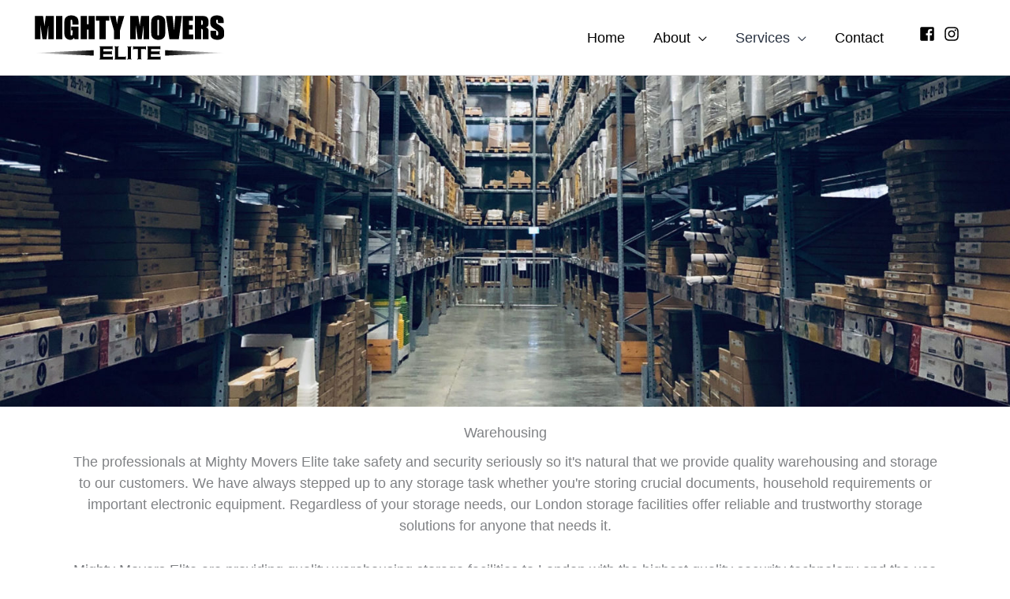

--- FILE ---
content_type: text/css
request_url: https://mightymoverselite.com/wp-content/uploads/bb-plugin/cache/67-layout.css?ver=9959e81cad45158a05d417b92ac72064
body_size: 8985
content:
.fl-builder-content *,.fl-builder-content *:before,.fl-builder-content *:after {-webkit-box-sizing: border-box;-moz-box-sizing: border-box;box-sizing: border-box;}.fl-row:before,.fl-row:after,.fl-row-content:before,.fl-row-content:after,.fl-col-group:before,.fl-col-group:after,.fl-col:before,.fl-col:after,.fl-module:not([data-accepts]):before,.fl-module:not([data-accepts]):after,.fl-module-content:before,.fl-module-content:after {display: table;content: " ";}.fl-row:after,.fl-row-content:after,.fl-col-group:after,.fl-col:after,.fl-module:not([data-accepts]):after,.fl-module-content:after {clear: both;}.fl-clear {clear: both;}.fl-row,.fl-row-content {margin-left: auto;margin-right: auto;min-width: 0;}.fl-row-content-wrap {position: relative;}.fl-builder-mobile .fl-row-bg-photo .fl-row-content-wrap {background-attachment: scroll;}.fl-row-bg-video,.fl-row-bg-video .fl-row-content,.fl-row-bg-embed,.fl-row-bg-embed .fl-row-content {position: relative;}.fl-row-bg-video .fl-bg-video,.fl-row-bg-embed .fl-bg-embed-code {bottom: 0;left: 0;overflow: hidden;position: absolute;right: 0;top: 0;}.fl-row-bg-video .fl-bg-video video,.fl-row-bg-embed .fl-bg-embed-code video {bottom: 0;left: 0px;max-width: none;position: absolute;right: 0;top: 0px;}.fl-row-bg-video .fl-bg-video video {min-width: 100%;min-height: 100%;width: auto;height: auto;}.fl-row-bg-video .fl-bg-video iframe,.fl-row-bg-embed .fl-bg-embed-code iframe {pointer-events: none;width: 100vw;height: 56.25vw; max-width: none;min-height: 100vh;min-width: 177.77vh; position: absolute;top: 50%;left: 50%;-ms-transform: translate(-50%, -50%); -webkit-transform: translate(-50%, -50%); transform: translate(-50%, -50%);}.fl-bg-video-fallback {background-position: 50% 50%;background-repeat: no-repeat;background-size: cover;bottom: 0px;left: 0px;position: absolute;right: 0px;top: 0px;}.fl-row-bg-slideshow,.fl-row-bg-slideshow .fl-row-content {position: relative;}.fl-row .fl-bg-slideshow {bottom: 0;left: 0;overflow: hidden;position: absolute;right: 0;top: 0;z-index: 0;}.fl-builder-edit .fl-row .fl-bg-slideshow * {bottom: 0;height: auto !important;left: 0;position: absolute !important;right: 0;top: 0;}.fl-row-bg-overlay .fl-row-content-wrap:after {border-radius: inherit;content: '';display: block;position: absolute;top: 0;right: 0;bottom: 0;left: 0;z-index: 0;}.fl-row-bg-overlay .fl-row-content {position: relative;z-index: 1;}.fl-row-default-height .fl-row-content-wrap,.fl-row-custom-height .fl-row-content-wrap {display: -webkit-box;display: -webkit-flex;display: -ms-flexbox;display: flex;min-height: 100vh;}.fl-row-overlap-top .fl-row-content-wrap {display: -webkit-inline-box;display: -webkit-inline-flex;display: -moz-inline-box;display: -ms-inline-flexbox;display: inline-flex;width: 100%;}.fl-row-default-height .fl-row-content-wrap,.fl-row-custom-height .fl-row-content-wrap {min-height: 0;}.fl-row-default-height .fl-row-content,.fl-row-full-height .fl-row-content,.fl-row-custom-height .fl-row-content {-webkit-box-flex: 1 1 auto; -moz-box-flex: 1 1 auto;-webkit-flex: 1 1 auto;-ms-flex: 1 1 auto;flex: 1 1 auto;}.fl-row-default-height .fl-row-full-width.fl-row-content,.fl-row-full-height .fl-row-full-width.fl-row-content,.fl-row-custom-height .fl-row-full-width.fl-row-content {max-width: 100%;width: 100%;}.fl-row-default-height.fl-row-align-center .fl-row-content-wrap,.fl-row-full-height.fl-row-align-center .fl-row-content-wrap,.fl-row-custom-height.fl-row-align-center .fl-row-content-wrap {-webkit-align-items: center;-webkit-box-align: center;-webkit-box-pack: center;-webkit-justify-content: center;-ms-flex-align: center;-ms-flex-pack: center;justify-content: center;align-items: center;}.fl-row-default-height.fl-row-align-bottom .fl-row-content-wrap,.fl-row-full-height.fl-row-align-bottom .fl-row-content-wrap,.fl-row-custom-height.fl-row-align-bottom .fl-row-content-wrap {-webkit-align-items: flex-end;-webkit-justify-content: flex-end;-webkit-box-align: end;-webkit-box-pack: end;-ms-flex-align: end;-ms-flex-pack: end;justify-content: flex-end;align-items: flex-end;}.fl-col-group-equal-height {display: flex;flex-wrap: wrap;width: 100%;}.fl-col-group-equal-height.fl-col-group-has-child-loading {flex-wrap: nowrap;}.fl-col-group-equal-height .fl-col,.fl-col-group-equal-height .fl-col-content {display: flex;flex: 1 1 auto;}.fl-col-group-equal-height .fl-col-content {flex-direction: column;flex-shrink: 1;min-width: 1px;max-width: 100%;width: 100%;}.fl-col-group-equal-height:before,.fl-col-group-equal-height .fl-col:before,.fl-col-group-equal-height .fl-col-content:before,.fl-col-group-equal-height:after,.fl-col-group-equal-height .fl-col:after,.fl-col-group-equal-height .fl-col-content:after{content: none;}.fl-col-group-nested.fl-col-group-equal-height.fl-col-group-align-top .fl-col-content,.fl-col-group-equal-height.fl-col-group-align-top .fl-col-content {justify-content: flex-start;}.fl-col-group-nested.fl-col-group-equal-height.fl-col-group-align-center .fl-col-content,.fl-col-group-equal-height.fl-col-group-align-center .fl-col-content {justify-content: center;}.fl-col-group-nested.fl-col-group-equal-height.fl-col-group-align-bottom .fl-col-content,.fl-col-group-equal-height.fl-col-group-align-bottom .fl-col-content {justify-content: flex-end;}.fl-col-group-equal-height.fl-col-group-align-center .fl-col-group {width: 100%;}.fl-col {float: left;min-height: 1px;}.fl-col-bg-overlay .fl-col-content {position: relative;}.fl-col-bg-overlay .fl-col-content:after {border-radius: inherit;content: '';display: block;position: absolute;top: 0;right: 0;bottom: 0;left: 0;z-index: 0;}.fl-col-bg-overlay .fl-module {position: relative;z-index: 2;}.single:not(.woocommerce).single-fl-builder-template .fl-content {width: 100%;}.fl-builder-layer {position: absolute;top:0;left:0;right: 0;bottom: 0;z-index: 0;pointer-events: none;overflow: hidden;}.fl-builder-shape-layer {z-index: 0;}.fl-builder-shape-layer.fl-builder-bottom-edge-layer {z-index: 1;}.fl-row-bg-overlay .fl-builder-shape-layer {z-index: 1;}.fl-row-bg-overlay .fl-builder-shape-layer.fl-builder-bottom-edge-layer {z-index: 2;}.fl-row-has-layers .fl-row-content {z-index: 1;}.fl-row-bg-overlay .fl-row-content {z-index: 2;}.fl-builder-layer > * {display: block;position: absolute;top:0;left:0;width: 100%;}.fl-builder-layer + .fl-row-content {position: relative;}.fl-builder-layer .fl-shape {fill: #aaa;stroke: none;stroke-width: 0;width:100%;}@supports (-webkit-touch-callout: inherit) {.fl-row.fl-row-bg-parallax .fl-row-content-wrap,.fl-row.fl-row-bg-fixed .fl-row-content-wrap {background-position: center !important;background-attachment: scroll !important;}}@supports (-webkit-touch-callout: none) {.fl-row.fl-row-bg-fixed .fl-row-content-wrap {background-position: center !important;background-attachment: scroll !important;}}.fl-clearfix:before,.fl-clearfix:after {display: table;content: " ";}.fl-clearfix:after {clear: both;}.sr-only {position: absolute;width: 1px;height: 1px;padding: 0;overflow: hidden;clip: rect(0,0,0,0);white-space: nowrap;border: 0;}.fl-builder-content .fl-button:is(a, button),.fl-builder-content a.fl-button:visited {border-radius: 4px;display: inline-block;font-size: 16px;font-weight: normal;line-height: 18px;padding: 12px 24px;text-decoration: none;text-shadow: none;}.fl-builder-content .fl-button:hover {text-decoration: none;}.fl-builder-content .fl-button:active {position: relative;top: 1px;}.fl-builder-content .fl-button-width-full .fl-button {width: 100%;display: block;text-align: center;}.fl-builder-content .fl-button-width-custom .fl-button {display: inline-block;text-align: center;max-width: 100%;}.fl-builder-content .fl-button-left {text-align: left;}.fl-builder-content .fl-button-center {text-align: center;}.fl-builder-content .fl-button-right {text-align: right;}.fl-builder-content .fl-button i {font-size: 1.3em;height: auto;margin-right:8px;vertical-align: middle;width: auto;}.fl-builder-content .fl-button i.fl-button-icon-after {margin-left: 8px;margin-right: 0;}.fl-builder-content .fl-button-has-icon .fl-button-text {vertical-align: middle;}.fl-icon-wrap {display: inline-block;}.fl-icon {display: table-cell;vertical-align: middle;}.fl-icon a {text-decoration: none;}.fl-icon i {float: right;height: auto;width: auto;}.fl-icon i:before {border: none !important;height: auto;width: auto;}.fl-icon-text {display: table-cell;text-align: left;padding-left: 15px;vertical-align: middle;}.fl-icon-text-empty {display: none;}.fl-icon-text *:last-child {margin: 0 !important;padding: 0 !important;}.fl-icon-text a {text-decoration: none;}.fl-icon-text span {display: block;}.fl-icon-text span.mce-edit-focus {min-width: 1px;}.fl-module img {max-width: 100%;}.fl-photo {line-height: 0;position: relative;}.fl-photo-align-left {text-align: left;}.fl-photo-align-center {text-align: center;}.fl-photo-align-right {text-align: right;}.fl-photo-content {display: inline-block;line-height: 0;position: relative;max-width: 100%;}.fl-photo-img-svg {width: 100%;}.fl-photo-content img {display: inline;height: auto;max-width: 100%;}.fl-photo-crop-circle img {-webkit-border-radius: 100%;-moz-border-radius: 100%;border-radius: 100%;}.fl-photo-caption {font-size: 13px;line-height: 18px;overflow: hidden;text-overflow: ellipsis;}.fl-photo-caption-below {padding-bottom: 20px;padding-top: 10px;}.fl-photo-caption-hover {background: rgba(0,0,0,0.7);bottom: 0;color: #fff;left: 0;opacity: 0;filter: alpha(opacity = 0);padding: 10px 15px;position: absolute;right: 0;-webkit-transition:opacity 0.3s ease-in;-moz-transition:opacity 0.3s ease-in;transition:opacity 0.3s ease-in;}.fl-photo-content:hover .fl-photo-caption-hover {opacity: 100;filter: alpha(opacity = 100);}.fl-builder-pagination,.fl-builder-pagination-load-more {padding: 40px 0;}.fl-builder-pagination ul.page-numbers {list-style: none;margin: 0;padding: 0;text-align: center;}.fl-builder-pagination li {display: inline-block;list-style: none;margin: 0;padding: 0;}.fl-builder-pagination li a.page-numbers,.fl-builder-pagination li span.page-numbers {border: 1px solid #e6e6e6;display: inline-block;padding: 5px 10px;margin: 0 0 5px;}.fl-builder-pagination li a.page-numbers:hover,.fl-builder-pagination li span.current {background: #f5f5f5;text-decoration: none;}.fl-slideshow,.fl-slideshow * {-webkit-box-sizing: content-box;-moz-box-sizing: content-box;box-sizing: content-box;}.fl-slideshow .fl-slideshow-image img {max-width: none !important;}.fl-slideshow-social {line-height: 0 !important;}.fl-slideshow-social * {margin: 0 !important;}.fl-builder-content .bx-wrapper .bx-viewport {background: transparent;border: none;box-shadow: none;left: 0;}.mfp-wrap button.mfp-arrow,.mfp-wrap button.mfp-arrow:active,.mfp-wrap button.mfp-arrow:hover,.mfp-wrap button.mfp-arrow:focus {background: transparent !important;border: none !important;outline: none;position: absolute;top: 50%;box-shadow: none !important;}.mfp-wrap .mfp-close,.mfp-wrap .mfp-close:active,.mfp-wrap .mfp-close:hover,.mfp-wrap .mfp-close:focus {background: transparent !important;border: none !important;outline: none;position: absolute;top: 0;box-shadow: none !important;}.admin-bar .mfp-wrap .mfp-close,.admin-bar .mfp-wrap .mfp-close:active,.admin-bar .mfp-wrap .mfp-close:hover,.admin-bar .mfp-wrap .mfp-close:focus {top: 32px!important;}img.mfp-img {padding: 0;}.mfp-counter {display: none;}.mfp-wrap .mfp-preloader.fa {font-size: 30px;}.fl-form-field {margin-bottom: 15px;}.fl-form-field input.fl-form-error {border-color: #DD6420;}.fl-form-error-message {clear: both;color: #DD6420;display: none;padding-top: 8px;font-size: 12px;font-weight: lighter;}.fl-form-button-disabled {opacity: 0.5;}.fl-animation {opacity: 0;}body.fl-no-js .fl-animation {opacity: 1;}.fl-builder-preview .fl-animation,.fl-builder-edit .fl-animation,.fl-animated {opacity: 1;}.fl-animated {animation-fill-mode: both;}.fl-button.fl-button-icon-animation i {width: 0 !important;opacity: 0;transition: all 0.2s ease-out;}.fl-button.fl-button-icon-animation:hover i {opacity: 1 !important;}.fl-button.fl-button-icon-animation i.fl-button-icon-after {margin-left: 0px !important;}.fl-button.fl-button-icon-animation:hover i.fl-button-icon-after {margin-left: 10px !important;}.fl-button.fl-button-icon-animation i.fl-button-icon-before {margin-right: 0 !important;}.fl-button.fl-button-icon-animation:hover i.fl-button-icon-before {margin-right: 20px !important;margin-left: -10px;}.fl-builder-content .fl-button:is(a, button),.fl-builder-content a.fl-button:visited {background: #fafafa;border: 1px solid #ccc;color: #333;}.fl-builder-content .fl-button:is(a, button) *,.fl-builder-content a.fl-button:visited * {color: #333;}@media (max-width: 1200px) {}@media (max-width: 992px) { .fl-col-group.fl-col-group-medium-reversed {display: -webkit-flex;display: flex;-webkit-flex-wrap: wrap-reverse;flex-wrap: wrap-reverse;flex-direction: row-reverse;} }@media (max-width: 768px) { .fl-row-content-wrap {background-attachment: scroll !important;}.fl-row-bg-parallax .fl-row-content-wrap {background-attachment: scroll !important;background-position: center center !important;}.fl-col-group.fl-col-group-equal-height {display: block;}.fl-col-group.fl-col-group-equal-height.fl-col-group-custom-width {display: -webkit-box;display: -webkit-flex;display: flex;}.fl-col-group.fl-col-group-responsive-reversed {display: -webkit-flex;display: flex;-webkit-flex-wrap: wrap-reverse;flex-wrap: wrap-reverse;flex-direction: row-reverse;}.fl-col-group.fl-col-group-responsive-reversed .fl-col:not(.fl-col-small-custom-width) {flex-basis: 100%;width: 100% !important;}.fl-col-group.fl-col-group-medium-reversed:not(.fl-col-group-responsive-reversed) {display: unset;display: unset;-webkit-flex-wrap: unset;flex-wrap: unset;flex-direction: unset;}.fl-col {clear: both;float: none;margin-left: auto;margin-right: auto;width: auto !important;}.fl-col-small:not(.fl-col-small-full-width) {max-width: 400px;}.fl-block-col-resize {display:none;}.fl-row[data-node] .fl-row-content-wrap {margin: 0;padding-left: 0;padding-right: 0;}.fl-row[data-node] .fl-bg-video,.fl-row[data-node] .fl-bg-slideshow {left: 0;right: 0;}.fl-col[data-node] .fl-col-content {margin: 0;padding-left: 0;padding-right: 0;} }@media (min-width: 1201px) {html .fl-visible-large:not(.fl-visible-desktop),html .fl-visible-medium:not(.fl-visible-desktop),html .fl-visible-mobile:not(.fl-visible-desktop) {display: none;}}@media (min-width: 993px) and (max-width: 1200px) {html .fl-visible-desktop:not(.fl-visible-large),html .fl-visible-medium:not(.fl-visible-large),html .fl-visible-mobile:not(.fl-visible-large) {display: none;}}@media (min-width: 769px) and (max-width: 992px) {html .fl-visible-desktop:not(.fl-visible-medium),html .fl-visible-large:not(.fl-visible-medium),html .fl-visible-mobile:not(.fl-visible-medium) {display: none;}}@media (max-width: 768px) {html .fl-visible-desktop:not(.fl-visible-mobile),html .fl-visible-large:not(.fl-visible-mobile),html .fl-visible-medium:not(.fl-visible-mobile) {display: none;}}.fl-col-content {display: flex;flex-direction: column;margin-top: 0px;margin-right: 0px;margin-bottom: 0px;margin-left: 0px;padding-top: 0px;padding-right: 0px;padding-bottom: 0px;padding-left: 0px;}.fl-row-fixed-width {max-width: 1100px;}.fl-builder-content > .fl-module-box {margin: 0;}.fl-row-content-wrap, .fl-builder-content > .fl-module-box {margin-top: 0px;margin-right: 0px;margin-bottom: 0px;margin-left: 0px;padding-top: 20px;padding-right: 20px;padding-bottom: 20px;padding-left: 20px;}.fl-module-content, .fl-module:where(.fl-module:not(:has(> .fl-module-content))) {margin-top: 20px;margin-right: 20px;margin-bottom: 20px;margin-left: 20px;}.page .fl-post-header, .single-fl-builder-template .fl-post-header { display:none; } .fl-node-5e1df13a36f15 > .fl-row-content-wrap {margin-top:0px;margin-right:0px;margin-bottom:0px;margin-left:0px;} .fl-node-5e1df13a36f15 > .fl-row-content-wrap {padding-top:0px;padding-right:0px;padding-bottom:0px;padding-left:0px;}.fl-node-5e1dfd6392a67 {color: #ffffff;}.fl-builder-content .fl-node-5e1dfd6392a67 *:not(input):not(textarea):not(select):not(a):not(h1):not(h2):not(h3):not(h4):not(h5):not(h6):not(.fl-menu-mobile-toggle) {color: inherit;}.fl-builder-content .fl-node-5e1dfd6392a67 a {color: #ffffff;}.fl-builder-content .fl-node-5e1dfd6392a67 a:hover {color: #ffffff;}.fl-builder-content .fl-node-5e1dfd6392a67 h1,.fl-builder-content .fl-node-5e1dfd6392a67 h2,.fl-builder-content .fl-node-5e1dfd6392a67 h3,.fl-builder-content .fl-node-5e1dfd6392a67 h4,.fl-builder-content .fl-node-5e1dfd6392a67 h5,.fl-builder-content .fl-node-5e1dfd6392a67 h6,.fl-builder-content .fl-node-5e1dfd6392a67 h1 a,.fl-builder-content .fl-node-5e1dfd6392a67 h2 a,.fl-builder-content .fl-node-5e1dfd6392a67 h3 a,.fl-builder-content .fl-node-5e1dfd6392a67 h4 a,.fl-builder-content .fl-node-5e1dfd6392a67 h5 a,.fl-builder-content .fl-node-5e1dfd6392a67 h6 a {color: #ffffff;}.fl-node-5e1dfd6392a67 > .fl-row-content-wrap {background-color: #000000;}.fl-node-5e1e19d83c852 > .fl-row-content-wrap {background-color: #2a3342;}.fl-node-5e1e19d83ce0e {width: 100%;}.fl-node-5e1e13869a52b {width: 100%;}.fl-node-5e1e0ac3aebe4 {width: 100%;}.fl-node-5e1e0a5dd55c9 {width: 100%;}.fl-node-5e1dfd6392afe {width: 100%;}.fl-node-5e1df14eb9070 {width: 100%;}.fl-node-5e1df13a3865b {width: 100%;}.fl-cta-left {text-align: left;}.fl-cta-center {text-align: center;}.fl-cta-right {text-align: right;}.fl-cta-inline {display: table;width: 100%;}.fl-cta-inline .fl-cta-text,.fl-cta-inline .fl-cta-button {display: table-cell;vertical-align: middle;}.fl-cta-inline .fl-cta-text {width: 70%;}.fl-cta-inline .fl-cta-button {padding-left: 30px;text-align: center;width: 30%;}body h1.fl-cta-title,body h2.fl-cta-title,body h3.fl-cta-title,body h4.fl-cta-title,body h5.fl-cta-title,body h6.fl-cta-title {margin: 0;padding: 0 0 10px 0;}.fl-cta-stacked .fl-cta-button {padding-top: 20px;}@media (max-width: 768px) { .fl-cta-inline {display: block;text-align: center;}.fl-cta-inline .fl-cta-text,.fl-cta-inline .fl-cta-button {display: block;}.fl-cta-inline .fl-cta-text {width: auto;}.fl-cta-inline .fl-cta-button {padding-left: 0;padding-top: 20px;width: auto;} }.fl-button:is(a, button) {cursor: pointer;}.fl-builder-content .fl-node-5e1e19d83ce0f .fl-button:is(a, button) {padding-top: 15px;padding-right: 15px;padding-bottom: 15px;padding-left: 15px;}.fl-builder-content .fl-node-5e1e19d83ce0f .fl-button:is(a, button), .fl-builder-content .fl-node-5e1e19d83ce0f a.fl-button:visited, .fl-page .fl-builder-content .fl-node-5e1e19d83ce0f .fl-button:is(a, button), .fl-page .fl-builder-content .fl-node-5e1e19d83ce0f a.fl-button:visited {font-family: Impact, Verdana, Arial, sans-serif;font-weight: 100;font-size: 24px;line-height: 1.2;letter-spacing: 2px;text-transform: uppercase;border: 1px solid #000000;background-color: #000000;}.fl-builder-content .fl-node-5e1e19d83ce0f .fl-button:is(a, button):hover, .fl-builder-content .fl-node-5e1e19d83ce0f .fl-button:is(a, button):focus, .fl-page .fl-builder-content .fl-node-5e1e19d83ce0f .fl-button:is(a, button):hover, .fl-page .fl-builder-content .fl-node-5e1e19d83ce0f .fl-button:is(a, button):focus {border: 1px solid #f3f3f3;}.fl-builder-content .fl-node-5e1e19d83ce0f .fl-button:is(a, button):hover, .fl-page .fl-builder-content .fl-node-5e1e19d83ce0f .fl-button:is(a, button):hover, .fl-page .fl-builder-content .fl-node-5e1e19d83ce0f .fl-button:is(a, button):hover, .fl-page .fl-page .fl-builder-content .fl-node-5e1e19d83ce0f .fl-button:is(a, button):hover {background-color: #ffffff;}.fl-builder-content .fl-node-5e1e19d83ce0f .fl-button:is(a, button), .fl-builder-content .fl-node-5e1e19d83ce0f a.fl-button:visited, .fl-builder-content .fl-node-5e1e19d83ce0f .fl-button:is(a, button) *, .fl-builder-content .fl-node-5e1e19d83ce0f a.fl-button:visited *, .fl-page .fl-builder-content .fl-node-5e1e19d83ce0f .fl-button:is(a, button), .fl-page .fl-builder-content .fl-node-5e1e19d83ce0f a.fl-button:visited, .fl-page .fl-builder-content .fl-node-5e1e19d83ce0f .fl-button:is(a, button) *, .fl-page .fl-builder-content .fl-node-5e1e19d83ce0f a.fl-button:visited * {color: #ffffff;}.fl-builder-content .fl-node-5e1e19d83ce0f .fl-button:is(a, button):hover, .fl-builder-content .fl-node-5e1e19d83ce0f .fl-button:is(a, button):hover span.fl-button-text, .fl-builder-content .fl-node-5e1e19d83ce0f .fl-button:is(a, button):hover *, .fl-page .fl-builder-content .fl-node-5e1e19d83ce0f .fl-button:is(a, button):hover, .fl-page .fl-builder-content .fl-node-5e1e19d83ce0f .fl-button:is(a, button):hover span.fl-button-text, .fl-page .fl-builder-content .fl-node-5e1e19d83ce0f .fl-button:is(a, button):hover * {color: #000000;}.fl-builder-content .fl-node-5e1e19d83ce0f .fl-button:is(a, button), .fl-builder-content .fl-node-5e1e19d83ce0f .fl-button:is(a, button) * {transition: none;-moz-transition: none;-webkit-transition: none;-o-transition: none;}.fl-node-5e1e19d83ce0f .fl-module-content {padding-top: 0px;padding-right: 0px;padding-bottom: 0px;padding-left: 0px;}.fl-builder-content .fl-node-5e1e19d83ce0f .fl-cta-title {color: #ffffff;}.fl-builder-content .fl-node-5e1e19d83ce0f .fl-cta-wrap .fl-cta-text-content * {color: #ffffff;}img.mfp-img {padding-bottom: 40px !important;}.fl-builder-edit .fl-fill-container img {transition: object-position .5s;}.fl-fill-container :is(.fl-module-content, .fl-photo, .fl-photo-content, img) {height: 100% !important;width: 100% !important;}@media (max-width: 768px) { .fl-photo-content,.fl-photo-img {max-width: 100%;} }.fl-node-5e1e19578b885, .fl-node-5e1e19578b885 .fl-photo {text-align: center;} .fl-node-5e1e19578b885 > .fl-module-content {margin-top:0px;margin-right:0px;margin-bottom:0px;margin-left:0px;}.fl-button:is(a, button) {cursor: pointer;}.fl-node-5e1e13869a3e9.fl-button-wrap, .fl-node-5e1e13869a3e9 .fl-button-wrap {text-align: center;}.fl-builder-content .fl-node-5e1e13869a3e9 .fl-button:is(a, button) {padding-top: 15px;padding-right: 15px;padding-bottom: 15px;padding-left: 15px;}.fl-builder-content .fl-node-5e1e13869a3e9 .fl-button:is(a, button), .fl-builder-content .fl-node-5e1e13869a3e9 a.fl-button:visited, .fl-page .fl-builder-content .fl-node-5e1e13869a3e9 .fl-button:is(a, button), .fl-page .fl-builder-content .fl-node-5e1e13869a3e9 a.fl-button:visited {font-family: Impact, Verdana, Arial, sans-serif;font-weight: 100;font-size: 24px;letter-spacing: 2px;text-transform: uppercase;border: 1px solid #000000;background-color: #000000;}.fl-builder-content .fl-node-5e1e13869a3e9 .fl-button:is(a, button):hover, .fl-builder-content .fl-node-5e1e13869a3e9 .fl-button:is(a, button):focus, .fl-page .fl-builder-content .fl-node-5e1e13869a3e9 .fl-button:is(a, button):hover, .fl-page .fl-builder-content .fl-node-5e1e13869a3e9 .fl-button:is(a, button):focus {border: 1px solid #1e2736;}.fl-builder-content .fl-node-5e1e13869a3e9 .fl-button:is(a, button):hover, .fl-page .fl-builder-content .fl-node-5e1e13869a3e9 .fl-button:is(a, button):hover, .fl-page .fl-builder-content .fl-node-5e1e13869a3e9 .fl-button:is(a, button):hover, .fl-page .fl-page .fl-builder-content .fl-node-5e1e13869a3e9 .fl-button:is(a, button):hover {background-color: #2a3342;}.fl-builder-content .fl-node-5e1e13869a3e9 .fl-button:is(a, button), .fl-builder-content .fl-node-5e1e13869a3e9 a.fl-button:visited, .fl-builder-content .fl-node-5e1e13869a3e9 .fl-button:is(a, button) *, .fl-builder-content .fl-node-5e1e13869a3e9 a.fl-button:visited *, .fl-page .fl-builder-content .fl-node-5e1e13869a3e9 .fl-button:is(a, button), .fl-page .fl-builder-content .fl-node-5e1e13869a3e9 a.fl-button:visited, .fl-page .fl-builder-content .fl-node-5e1e13869a3e9 .fl-button:is(a, button) *, .fl-page .fl-builder-content .fl-node-5e1e13869a3e9 a.fl-button:visited * {color: #ffffff;}.fl-builder-content .fl-node-5e1e13869a3e9 .fl-button:is(a, button):hover, .fl-builder-content .fl-node-5e1e13869a3e9 .fl-button:is(a, button):hover span.fl-button-text, .fl-builder-content .fl-node-5e1e13869a3e9 .fl-button:is(a, button):hover *, .fl-page .fl-builder-content .fl-node-5e1e13869a3e9 .fl-button:is(a, button):hover, .fl-page .fl-builder-content .fl-node-5e1e13869a3e9 .fl-button:is(a, button):hover span.fl-button-text, .fl-page .fl-builder-content .fl-node-5e1e13869a3e9 .fl-button:is(a, button):hover * {color: #ffffff;}.fl-builder-content .fl-node-5e1e13869a3e9 .fl-button:is(a, button), .fl-builder-content .fl-node-5e1e13869a3e9 .fl-button:is(a, button) * {transition: none;-moz-transition: none;-webkit-transition: none;-o-transition: none;}.fl-node-5e1e0dae9d4e1, .fl-node-5e1e0dae9d4e1 .fl-photo {text-align: center;}.fl-button:is(a, button) {cursor: pointer;}.fl-builder-content .fl-node-5e1dfd6392aff .fl-button:is(a, button) {padding-top: 15px;padding-right: 15px;padding-bottom: 15px;padding-left: 15px;}.fl-builder-content .fl-node-5e1dfd6392aff .fl-button:is(a, button), .fl-builder-content .fl-node-5e1dfd6392aff a.fl-button:visited, .fl-page .fl-builder-content .fl-node-5e1dfd6392aff .fl-button:is(a, button), .fl-page .fl-builder-content .fl-node-5e1dfd6392aff a.fl-button:visited {font-family: Impact, Verdana, Arial, sans-serif;font-weight: 100;font-size: 24px;line-height: 1.2;letter-spacing: 2px;text-transform: uppercase;border: 1px solid #1e2736;background-color: #2a3342;}.fl-builder-content .fl-node-5e1dfd6392aff .fl-button:is(a, button):hover, .fl-builder-content .fl-node-5e1dfd6392aff .fl-button:is(a, button):focus, .fl-page .fl-builder-content .fl-node-5e1dfd6392aff .fl-button:is(a, button):hover, .fl-page .fl-builder-content .fl-node-5e1dfd6392aff .fl-button:is(a, button):focus {border: 1px solid #f3f3f3;}.fl-builder-content .fl-node-5e1dfd6392aff .fl-button:is(a, button):hover, .fl-page .fl-builder-content .fl-node-5e1dfd6392aff .fl-button:is(a, button):hover, .fl-page .fl-builder-content .fl-node-5e1dfd6392aff .fl-button:is(a, button):hover, .fl-page .fl-page .fl-builder-content .fl-node-5e1dfd6392aff .fl-button:is(a, button):hover {background-color: #ffffff;}.fl-builder-content .fl-node-5e1dfd6392aff .fl-button:is(a, button), .fl-builder-content .fl-node-5e1dfd6392aff a.fl-button:visited, .fl-builder-content .fl-node-5e1dfd6392aff .fl-button:is(a, button) *, .fl-builder-content .fl-node-5e1dfd6392aff a.fl-button:visited *, .fl-page .fl-builder-content .fl-node-5e1dfd6392aff .fl-button:is(a, button), .fl-page .fl-builder-content .fl-node-5e1dfd6392aff a.fl-button:visited, .fl-page .fl-builder-content .fl-node-5e1dfd6392aff .fl-button:is(a, button) *, .fl-page .fl-builder-content .fl-node-5e1dfd6392aff a.fl-button:visited * {color: #ffffff;}.fl-builder-content .fl-node-5e1dfd6392aff .fl-button:is(a, button):hover, .fl-builder-content .fl-node-5e1dfd6392aff .fl-button:is(a, button):hover span.fl-button-text, .fl-builder-content .fl-node-5e1dfd6392aff .fl-button:is(a, button):hover *, .fl-page .fl-builder-content .fl-node-5e1dfd6392aff .fl-button:is(a, button):hover, .fl-page .fl-builder-content .fl-node-5e1dfd6392aff .fl-button:is(a, button):hover span.fl-button-text, .fl-page .fl-builder-content .fl-node-5e1dfd6392aff .fl-button:is(a, button):hover * {color: #000000;}.fl-builder-content .fl-node-5e1dfd6392aff .fl-button:is(a, button), .fl-builder-content .fl-node-5e1dfd6392aff .fl-button:is(a, button) * {transition: none;-moz-transition: none;-webkit-transition: none;-o-transition: none;}.fl-node-5e1dfd6392aff .fl-module-content {padding-top: 0px;padding-right: 0px;padding-bottom: 0px;padding-left: 0px;}.fl-button:is(a, button) {cursor: pointer;}.fl-builder-content .fl-node-5e1dfc0f032df .fl-button:is(a, button) {padding-top: 15px;padding-right: 15px;padding-bottom: 15px;padding-left: 15px;}.fl-builder-content .fl-node-5e1dfc0f032df .fl-button:is(a, button), .fl-builder-content .fl-node-5e1dfc0f032df a.fl-button:visited, .fl-page .fl-builder-content .fl-node-5e1dfc0f032df .fl-button:is(a, button), .fl-page .fl-builder-content .fl-node-5e1dfc0f032df a.fl-button:visited {font-family: Impact, Verdana, Arial, sans-serif;font-weight: 100;font-size: 24px;line-height: 1.2;letter-spacing: 2px;text-transform: uppercase;border: 1px solid #000000;background-color: #000000;}.fl-builder-content .fl-node-5e1dfc0f032df .fl-button:is(a, button):hover, .fl-builder-content .fl-node-5e1dfc0f032df .fl-button:is(a, button):focus, .fl-page .fl-builder-content .fl-node-5e1dfc0f032df .fl-button:is(a, button):hover, .fl-page .fl-builder-content .fl-node-5e1dfc0f032df .fl-button:is(a, button):focus {border: 1px solid #1e2736;}.fl-builder-content .fl-node-5e1dfc0f032df .fl-button:is(a, button):hover, .fl-page .fl-builder-content .fl-node-5e1dfc0f032df .fl-button:is(a, button):hover, .fl-page .fl-builder-content .fl-node-5e1dfc0f032df .fl-button:is(a, button):hover, .fl-page .fl-page .fl-builder-content .fl-node-5e1dfc0f032df .fl-button:is(a, button):hover {background-color: #2a3342;}.fl-builder-content .fl-node-5e1dfc0f032df .fl-button:is(a, button), .fl-builder-content .fl-node-5e1dfc0f032df a.fl-button:visited, .fl-builder-content .fl-node-5e1dfc0f032df .fl-button:is(a, button) *, .fl-builder-content .fl-node-5e1dfc0f032df a.fl-button:visited *, .fl-page .fl-builder-content .fl-node-5e1dfc0f032df .fl-button:is(a, button), .fl-page .fl-builder-content .fl-node-5e1dfc0f032df a.fl-button:visited, .fl-page .fl-builder-content .fl-node-5e1dfc0f032df .fl-button:is(a, button) *, .fl-page .fl-builder-content .fl-node-5e1dfc0f032df a.fl-button:visited * {color: #ffffff;}.fl-builder-content .fl-node-5e1dfc0f032df .fl-button:is(a, button):hover, .fl-builder-content .fl-node-5e1dfc0f032df .fl-button:is(a, button):hover span.fl-button-text, .fl-builder-content .fl-node-5e1dfc0f032df .fl-button:is(a, button):hover *, .fl-page .fl-builder-content .fl-node-5e1dfc0f032df .fl-button:is(a, button):hover, .fl-page .fl-builder-content .fl-node-5e1dfc0f032df .fl-button:is(a, button):hover span.fl-button-text, .fl-page .fl-builder-content .fl-node-5e1dfc0f032df .fl-button:is(a, button):hover * {color: #ffffff;}.fl-builder-content .fl-node-5e1dfc0f032df .fl-button:is(a, button), .fl-builder-content .fl-node-5e1dfc0f032df .fl-button:is(a, button) * {transition: none;-moz-transition: none;-webkit-transition: none;-o-transition: none;}.fl-node-5e1dfc0f032df .fl-module-content {padding-top: 0px;padding-right: 0px;padding-bottom: 0px;padding-left: 0px;}.uabb-module-testimonials .bx-wrapper {margin: 0 auto 35px;}.uabb-testimonials-wrap {position: relative;}.uabb-testimonials-wrap .uabb-testimonial {position: absolute;top: 0;visibility: hidden;}.uabb-testimonials-wrap .uabb-testimonial:first-child,.uabb-testimonials-loaded .uabb-testimonial {position: relative;visibility: visible;}.uabb-testimonials-wrap .uabb-slider-prev .fa,.uabb-testimonials-wrap .uabb-slider-next .fa,.uabb-testimonials-wrap .uabb-slider-prev i,.uabb-testimonials-wrap .uabb-slider-next i {-webkit-transition: opacity .2s;-moz-transition: opacity .2s;-o-transition: opacity .2s;-ms-transition: opacity .2s;transition: opacity .2s;font-size: 14px;height: 25px;width: 25px;line-height: 25px;}.uabb-testimonials-wrap .fa:hover {opacity: 1;}.uabb-testimonials.wide {text-align: center;}.uabb-testimonials-wrap.wide .uabb-slider-next,.uabb-testimonials-wrap.wide .uabb-slider-prev {position: absolute;top: 50%;margin-top: -10px;right: 0;}.uabb-testimonials-wrap.wide .far {font-size: 20px;position: relative;z-index: 1;}.uabb-testimonials-wrap.compact-wide .far {font-size: 20px;position: relative;z-index: 1;}.uabb-testimonials-wrap.wide .uabb-slider-prev {left: 0!important;}.uabb-testimonial-author .uabb-testimonial-author-name {margin: 0;padding: 0;}.uabb-slider-prev {left: -5px;text-align: center;}.uabb-slider-next {right: -5px;text-align: center;}.uabb-slider-next,.uabb-slider-prev {position: absolute;top: 50%;-webkit-transform: translateY(-50%);-moz-transform: translateY(-50%);-ms-transform: translateY(-50%);-o-transform: translateY(-50%);transform: translateY(-50%);}.uabb-slider-prev .fa:before,.uabb-slider-next .fa:before,.uabb-slider-prev i:before,.uabb-slider-next i:before {width: 26px;display: inline-block;}.uabb-testimonials.uabb-testimonial-left .uabb-testimonial-photo.uabb-testimonial-left .uabb-imgicon-wrap {margin-right: 20px;}.uabb-testimonials.uabb-testimonial-right .uabb-testimonial-photo.uabb-testimonial-right .uabb-imgicon-wrap {margin-left: 20px;}.uabb-testimonials.uabb-testimonial-right {direction: rtl;}.uabb-testimonials.uabb-testimonial-right .uabb-testimonial-info.uabb-testimonial-right {direction: ltr;}.uabb-testimonial-info.uabb-testimonial-right {text-align: right;}.uabb-testimonial-info.uabb-testimonial-top {text-align: center;display: block;}.uabb-testimonial-photo.uabb-testimonial-top {text-align: center;margin-bottom: 20px;}.uabb-testimonial-info {display: table-cell;vertical-align: top;}.uabb-testimonials .uabb-testimonial {display: table;width: 100%;}.uabb-testimonial .uabb-icon i {float: none;}.uabb-testimonials.slider-no,.uabb-testimonials.box {display: block;position: relative;}.uabb-testimonials.slider-no .uabb-testimonial,.uabb-testimonials.box .uabb-testimonial {display: table;}.testimonial-arrow-down {border-right: 26px solid transparent;left: 22%;position: absolute;top: 100%;}.uabb-testimonial .uabb-photo-content {overflow: hidden;}.uabb-testimonial-info .uabb-testimonial-author-description * {margin: 0 auto;}.uabb-testimonials-wrap .bx-prev i,.uabb-testimonials-wrap .bx-next i {box-sizing: content-box;}.uabb-testimonial-info .uabb-testimonial-author-description p {margin-bottom: 15px;}.uabb-testimonial-info .uabb-testimonial-author-description p:last-of-type {margin: 0 auto;}.uabb-testimonial .uabb-rating {line-height: normal;}.uabb-testimonial .uabb-rating__wrap {display: inline-block;}.uabb-testimonial .uabb-rating__wrap:after {content: "";display: table;clear: both;}.uabb-testimonial .uabb-rating .uabb-rating__ico {padding-left: 2px;color: #FFB300;}.uabb-testimonial .uabb-rating__ico:last-child {padding-left: 0;}.uabb-testimonial .uabb-rating__input {display: none;}.uabb-testimonial .filled-star + .uabb-rating__ico:before{content: "\f005";font-weight: 900;font-size: 20px;}.uabb-rating i.uabb-rating__ico:before {position: relative !important;}.uabb-module-content .uabb-text-editor :not(a) {color: inherit;}.uabb-module-content .uabb-text-editor :not(i) {font-family: inherit;}.uabb-module-content .uabb-text-editor :not(h1):not(h2):not(h3):not(h4):not(h5):not(h6) {font-size: inherit;line-height: inherit;}.uabb-module-content .uabb-text-editor :not(h1):not(h2):not(h3):not(h4):not(h5):not(h6):not(strong):not(b):not(i) {font-weight: inherit;}.uabb-testimonials.uabb-testimonial-left .uabb-testimonial-photo.uabb-testimonial-left,.uabb-testimonials.uabb-testimonial-right .uabb-testimonial-photo.uabb-testimonial-right {display: table-cell;vertical-align: top;text-align: center;}.uabb-visually-hidden {position: absolute;width: 1px;height: 1px;padding: 0;margin: -1px;overflow: hidden;clip: rect(0, 0, 0, 0);white-space: nowrap;border-width: 0;}.fl-node-5e2600a5a0bb3 .bx-pager.bx-default-pager a,.fl-node-5e2600a5a0bb3 .bx-pager.bx-default-pager a.active {background: #000000;opacity: 1;}.fl-node-5e2600a5a0bb3 .bx-pager.bx-default-pager a {opacity: 0.2;}.fl-node-5e2600a5a0bb3 .uabb-testimonials.uabb-testimonial-top .uabb-testimonial{flex-direction: column;}@media ( max-width: 992px ) {.fl-node-5e2600a5a0bb3 .uabb-testimonial.uabb-testimonial0 .uabb-imgicon-wrap {}}@media ( max-width: 768px ) {.fl-node-5e2600a5a0bb3 .uabb-testimonial.uabb-testimonial0 .uabb-imgicon-wrap {}}.fl-node-5e2600a5a0bb3 .uabb-testimonial0 .uabb-testimonial-info {width: 100%;}@media ( max-width: 768px ) {.fl-node-5e2600a5a0bb3 .uabb-testimonial.uabb-testimonial0 .uabb-icon-wrap .uabb-icon i,.fl-node-5e2600a5a0bb3 .uabb-testimonial.uabb-testimonial0 .uabb-icon-wrap .uabb-icon i:before {font-size: 0px;line-height: px;height: px;width: px;}}@media ( max-width: 992px ) {.fl-node-5e2600a5a0bb3 .uabb-testimonial.uabb-testimonial1 .uabb-imgicon-wrap {}}@media ( max-width: 768px ) {.fl-node-5e2600a5a0bb3 .uabb-testimonial.uabb-testimonial1 .uabb-imgicon-wrap {}}.fl-node-5e2600a5a0bb3 .uabb-testimonial1 .uabb-testimonial-info {width: 100%;}@media ( max-width: 768px ) {.fl-node-5e2600a5a0bb3 .uabb-testimonial.uabb-testimonial1 .uabb-icon-wrap .uabb-icon i,.fl-node-5e2600a5a0bb3 .uabb-testimonial.uabb-testimonial1 .uabb-icon-wrap .uabb-icon i:before {font-size: 0px;line-height: px;height: px;width: px;}}@media ( max-width: 992px ) {.fl-node-5e2600a5a0bb3 .uabb-testimonial.uabb-testimonial2 .uabb-imgicon-wrap {}}@media ( max-width: 768px ) {.fl-node-5e2600a5a0bb3 .uabb-testimonial.uabb-testimonial2 .uabb-imgicon-wrap {}}.fl-node-5e2600a5a0bb3 .uabb-testimonial2 .uabb-testimonial-info {width: 100%;}@media ( max-width: 768px ) {.fl-node-5e2600a5a0bb3 .uabb-testimonial.uabb-testimonial2 .uabb-icon-wrap .uabb-icon i,.fl-node-5e2600a5a0bb3 .uabb-testimonial.uabb-testimonial2 .uabb-icon-wrap .uabb-icon i:before {font-size: 0px;line-height: px;height: px;width: px;}}@media ( max-width: 992px ) {.fl-node-5e2600a5a0bb3 .uabb-testimonial.uabb-testimonial3 .uabb-imgicon-wrap {}}@media ( max-width: 768px ) {.fl-node-5e2600a5a0bb3 .uabb-testimonial.uabb-testimonial3 .uabb-imgicon-wrap {}}.fl-node-5e2600a5a0bb3 .uabb-testimonial3 .uabb-testimonial-info {width: 100%;}@media ( max-width: 768px ) {.fl-node-5e2600a5a0bb3 .uabb-testimonial.uabb-testimonial3 .uabb-icon-wrap .uabb-icon i,.fl-node-5e2600a5a0bb3 .uabb-testimonial.uabb-testimonial3 .uabb-icon-wrap .uabb-icon i:before {font-size: 0px;line-height: px;height: px;width: px;}}@media ( max-width: 992px ) {.fl-node-5e2600a5a0bb3 .uabb-testimonial.uabb-testimonial4 .uabb-imgicon-wrap {}}@media ( max-width: 768px ) {.fl-node-5e2600a5a0bb3 .uabb-testimonial.uabb-testimonial4 .uabb-imgicon-wrap {}}.fl-node-5e2600a5a0bb3 .uabb-testimonial4 .uabb-testimonial-info {width: 100%;}@media ( max-width: 768px ) {.fl-node-5e2600a5a0bb3 .uabb-testimonial.uabb-testimonial4 .uabb-icon-wrap .uabb-icon i,.fl-node-5e2600a5a0bb3 .uabb-testimonial.uabb-testimonial4 .uabb-icon-wrap .uabb-icon i:before {font-size: 0px;line-height: px;height: px;width: px;}}@media ( max-width: 992px ) {.fl-node-5e2600a5a0bb3 .uabb-testimonial.uabb-testimonial5 .uabb-imgicon-wrap {}}@media ( max-width: 768px ) {.fl-node-5e2600a5a0bb3 .uabb-testimonial.uabb-testimonial5 .uabb-imgicon-wrap {}}.fl-node-5e2600a5a0bb3 .uabb-testimonial5 .uabb-testimonial-info {width: 100%;}@media ( max-width: 768px ) {.fl-node-5e2600a5a0bb3 .uabb-testimonial.uabb-testimonial5 .uabb-icon-wrap .uabb-icon i,.fl-node-5e2600a5a0bb3 .uabb-testimonial.uabb-testimonial5 .uabb-icon-wrap .uabb-icon i:before {font-size: 0px;line-height: px;height: px;width: px;}}@media ( max-width: 992px ) {.fl-node-5e2600a5a0bb3 .uabb-testimonial.uabb-testimonial6 .uabb-imgicon-wrap {}}@media ( max-width: 768px ) {.fl-node-5e2600a5a0bb3 .uabb-testimonial.uabb-testimonial6 .uabb-imgicon-wrap {}}.fl-node-5e2600a5a0bb3 .uabb-testimonial6 .uabb-testimonial-info {width: 100%;}@media ( max-width: 768px ) {.fl-node-5e2600a5a0bb3 .uabb-testimonial.uabb-testimonial6 .uabb-icon-wrap .uabb-icon i,.fl-node-5e2600a5a0bb3 .uabb-testimonial.uabb-testimonial6 .uabb-icon-wrap .uabb-icon i:before {font-size: 0px;line-height: px;height: px;width: px;}}@media ( max-width: 992px ) {.fl-node-5e2600a5a0bb3 .uabb-testimonial.uabb-testimonial7 .uabb-imgicon-wrap {}}@media ( max-width: 768px ) {.fl-node-5e2600a5a0bb3 .uabb-testimonial.uabb-testimonial7 .uabb-imgicon-wrap {}}.fl-node-5e2600a5a0bb3 .uabb-testimonial7 .uabb-testimonial-info {width: 100%;}@media ( max-width: 768px ) {.fl-node-5e2600a5a0bb3 .uabb-testimonial.uabb-testimonial7 .uabb-icon-wrap .uabb-icon i,.fl-node-5e2600a5a0bb3 .uabb-testimonial.uabb-testimonial7 .uabb-icon-wrap .uabb-icon i:before {font-size: 0px;line-height: px;height: px;width: px;}}@media ( max-width: 992px ) {.fl-node-5e2600a5a0bb3 .uabb-testimonial.uabb-testimonial8 .uabb-imgicon-wrap {}}@media ( max-width: 768px ) {.fl-node-5e2600a5a0bb3 .uabb-testimonial.uabb-testimonial8 .uabb-imgicon-wrap {}}.fl-node-5e2600a5a0bb3 .uabb-testimonial8 .uabb-testimonial-info {width: 100%;}@media ( max-width: 768px ) {.fl-node-5e2600a5a0bb3 .uabb-testimonial.uabb-testimonial8 .uabb-icon-wrap .uabb-icon i,.fl-node-5e2600a5a0bb3 .uabb-testimonial.uabb-testimonial8 .uabb-icon-wrap .uabb-icon i:before {font-size: 0px;line-height: px;height: px;width: px;}}@media ( max-width: 992px ) {.fl-node-5e2600a5a0bb3 .uabb-testimonial.uabb-testimonial9 .uabb-imgicon-wrap {}}@media ( max-width: 768px ) {.fl-node-5e2600a5a0bb3 .uabb-testimonial.uabb-testimonial9 .uabb-imgicon-wrap {}}.fl-node-5e2600a5a0bb3 .uabb-testimonial9 .uabb-testimonial-info {width: 100%;}@media ( max-width: 768px ) {.fl-node-5e2600a5a0bb3 .uabb-testimonial.uabb-testimonial9 .uabb-icon-wrap .uabb-icon i,.fl-node-5e2600a5a0bb3 .uabb-testimonial.uabb-testimonial9 .uabb-icon-wrap .uabb-icon i:before {font-size: 0px;line-height: px;height: px;width: px;}}@media ( max-width: 992px ) {.fl-node-5e2600a5a0bb3 .uabb-testimonial.uabb-testimonial10 .uabb-imgicon-wrap {}}@media ( max-width: 768px ) {.fl-node-5e2600a5a0bb3 .uabb-testimonial.uabb-testimonial10 .uabb-imgicon-wrap {}}.fl-node-5e2600a5a0bb3 .uabb-testimonial10 .uabb-testimonial-info {width: 100%;}@media ( max-width: 768px ) {.fl-node-5e2600a5a0bb3 .uabb-testimonial.uabb-testimonial10 .uabb-icon-wrap .uabb-icon i,.fl-node-5e2600a5a0bb3 .uabb-testimonial.uabb-testimonial10 .uabb-icon-wrap .uabb-icon i:before {font-size: 0px;line-height: px;height: px;width: px;}}@media ( max-width: 992px ) {.fl-node-5e2600a5a0bb3 .uabb-testimonial.uabb-testimonial11 .uabb-imgicon-wrap {}}@media ( max-width: 768px ) {.fl-node-5e2600a5a0bb3 .uabb-testimonial.uabb-testimonial11 .uabb-imgicon-wrap {}}.fl-node-5e2600a5a0bb3 .uabb-testimonial11 .uabb-testimonial-info {width: 100%;}@media ( max-width: 768px ) {.fl-node-5e2600a5a0bb3 .uabb-testimonial.uabb-testimonial11 .uabb-icon-wrap .uabb-icon i,.fl-node-5e2600a5a0bb3 .uabb-testimonial.uabb-testimonial11 .uabb-icon-wrap .uabb-icon i:before {font-size: 0px;line-height: px;height: px;width: px;}}@media ( max-width: 992px ) {.fl-node-5e2600a5a0bb3 .uabb-testimonial.uabb-testimonial12 .uabb-imgicon-wrap {}}@media ( max-width: 768px ) {.fl-node-5e2600a5a0bb3 .uabb-testimonial.uabb-testimonial12 .uabb-imgicon-wrap {}}.fl-node-5e2600a5a0bb3 .uabb-testimonial12 .uabb-testimonial-info {width: 100%;}@media ( max-width: 768px ) {.fl-node-5e2600a5a0bb3 .uabb-testimonial.uabb-testimonial12 .uabb-icon-wrap .uabb-icon i,.fl-node-5e2600a5a0bb3 .uabb-testimonial.uabb-testimonial12 .uabb-icon-wrap .uabb-icon i:before {font-size: 0px;line-height: px;height: px;width: px;}}@media ( max-width: 992px ) {.fl-node-5e2600a5a0bb3 .uabb-testimonial.uabb-testimonial13 .uabb-imgicon-wrap {}}@media ( max-width: 768px ) {.fl-node-5e2600a5a0bb3 .uabb-testimonial.uabb-testimonial13 .uabb-imgicon-wrap {}}.fl-node-5e2600a5a0bb3 .uabb-testimonial13 .uabb-testimonial-info {width: 100%;}@media ( max-width: 768px ) {.fl-node-5e2600a5a0bb3 .uabb-testimonial.uabb-testimonial13 .uabb-icon-wrap .uabb-icon i,.fl-node-5e2600a5a0bb3 .uabb-testimonial.uabb-testimonial13 .uabb-icon-wrap .uabb-icon i:before {font-size: 0px;line-height: px;height: px;width: px;}}@media ( max-width: 992px ) {.fl-node-5e2600a5a0bb3 .uabb-testimonial.uabb-testimonial14 .uabb-imgicon-wrap {}}@media ( max-width: 768px ) {.fl-node-5e2600a5a0bb3 .uabb-testimonial.uabb-testimonial14 .uabb-imgicon-wrap {}}.fl-node-5e2600a5a0bb3 .uabb-testimonial14 .uabb-testimonial-info {width: 100%;}@media ( max-width: 768px ) {.fl-node-5e2600a5a0bb3 .uabb-testimonial.uabb-testimonial14 .uabb-icon-wrap .uabb-icon i,.fl-node-5e2600a5a0bb3 .uabb-testimonial.uabb-testimonial14 .uabb-icon-wrap .uabb-icon i:before {font-size: 0px;line-height: px;height: px;width: px;}}.fl-node-5e2600a5a0bb3 .uabb-testimonial .uabb-rating .uabb-rating__ico {color: #2a3342;}.fl-node-5e2600a5a0bb3 .uabb-testimonial-info .testimonial-author-name5e2600a5a0bb3 {margin-bottom: 5px;}.fl-node-5e2600a5a0bb3 .uabb-testimonial-info .testimonial-author-designation5e2600a5a0bb3 {margin-top: 5px;}.fl-node-5e2600a5a0bb3 .uabb-testimonial-info .testimonial-author-description5e2600a5a0bb3 {padding-top: 10px;}@media ( max-width: 992px ) {.fl-node-5e2600a5a0bb3 .uabb-testimonial .uabb-rating .uabb-rating__ico {}.fl-node-5e2600a5a0bb3 .uabb-icon-wrap .uabb-icon i,.fl-node-5e2600a5a0bb3 .uabb-icon-wrap .uabb-icon i:before {font-size: 0px;line-height: px;height: px;width: px;}}@media ( max-width: 768px ) {.fl-node-5e2600a5a0bb3 .uabb-icon-wrap .uabb-icon i,.fl-node-5e2600a5a0bb3 .uabb-icon-wrap .uabb-icon i:before {font-size: 0px;line-height: px;height: px;width: px;}.fl-node-5e2600a5a0bb3 .uabb-testimonial .uabb-rating .uabb-rating__ico {}}.uabb-heading-wrapper .uabb-heading {padding: 0;margin: 0;}.uabb-module-content.uabb-heading-wrapper {position: relative;}.uabb-module-content .uabb-text-editor :not(a) {color: inherit;}.uabb-module-content .uabb-text-editor :not(i) {font-family: inherit;}.uabb-module-content .uabb-text-editor :not(h1):not(h2):not(h3):not(h4):not(h5):not(h6) {font-size: inherit;line-height: inherit;}.uabb-module-content .uabb-text-editor :not(h1):not(h2):not(h3):not(h4):not(h5):not(h6):not(strong):not(b):not(i) {font-weight: inherit;}.uabb-background-heading-wrap {z-index: 2;-webkit-box-orient: horizontal;-webkit-box-direction: normal;-webkit-flex-direction: row;-ms-flex-direction: row;flex-direction: row;}.uabb-background-heading-wrap::before {position: absolute;top: 50%;left: 0;z-index: 0;display: block;color: rgba(0, 0, 0, 0.09);content: attr(data-background-text);font-size: 100px;-webkit-transform: translateY(-50%);-ms-transform: translateY(-50%);transform: translateY(-50%);}.uabb-module-content.uabb-heading-wrapper.uabb-heading-align-center .uabb-background-heading-wrap:before {top: 40%;left: 50%;-webkit-transform: translateX(-50%) translateY(-50%);-ms-transform: translateX(-50%) translateY(-50%);transform: translateX(-50%) translateY(-50%);}.uabb-module-content.uabb-heading-wrapper.uabb-heading-align-right .uabb-background-heading-wrap:before {right: 0;left: auto;}.uabb-heading-wrapper .uabb-heading a,.uabb-heading a,.uabb-heading a:hover,.uabb-heading a:focus,.uabb-heading a:active {text-decoration: none;}.uabb-heading-align-left .uabb-heading,.uabb-heading-align-left .uabb-subheading,.uabb-heading-align-left .uabb-subheading *,.uabb-module-content.uabb-heading-wrapper.uabb-heading-align-left .uabb-background-heading-wrap {text-align: left;}.uabb-heading-align-center .uabb-heading,.uabb-heading-align-center .uabb-subheading,.uabb-heading-align-center .uabb-subheading *,.uabb-module-content.uabb-heading-wrapper.uabb-heading-align-center .uabb-background-heading-wrap {text-align: center;}.uabb-heading-align-right .uabb-heading,.uabb-heading-align-right .uabb-subheading,.uabb-heading-align-right .uabb-subheading *,.uabb-module-content.uabb-heading-wrapper.uabb-heading-align-right .uabb-background-heading-wrap {text-align: right;}.uabb-heading-wrapper .uabb-subheading * {margin: 0;}.fl-node-5e1e0d626165c .uabb-heading .uabb-heading-text {}.fl-node-5e1e0d626165c .uabb-heading .uabb-heading-text {}.fl-node-5e1e0d626165c .uabb-heading-wrapper .uabb-heading {margin-top: 0px;margin-bottom: 15px;}.fl-node-5e1e0d626165c .uabb-subheading {margin-top: 15px;margin-bottom: 0px;}.fl-node-5e1e0d626165c .fl-module-content.fl-node-content .uabb-heading,.fl-node-5e1e0d626165c .fl-module-content.fl-node-content .uabb-heading .uabb-heading-text,.fl-node-5e1e0d626165c .fl-module-content.fl-node-content .uabb-heading * {}.fl-node-5e1e0d626165c .uabb-module-content.uabb-heading-wrapper .uabb-background-heading-wrap::before {color: ;}@media ( max-width: 992px ) {.fl-node-5e1e0d626165c .uabb-responsive-medsmall .uabb-side-left,.fl-node-5e1e0d626165c .uabb-responsive-medsmall .uabb-side-right {width: 20%;}.fl-node-5e1e0d626165c .uabb-responsive-medsmall .uabb-divider-content h3 {white-space: normal;}.fl-node-5e1e0d626165c .uabb-heading .uabb-heading-text {}.uabb-background-heading-wrap::before {-webkit-transform: translateY(-50%);-ms-transform: translateY(-50%);transform: translateY(-50%);}}@media ( max-width: 768px ) {.fl-node-5e1e0d626165c .uabb-responsive-mobile .uabb-side-left,.fl-node-5e1e0d626165c .uabb-responsive-mobile .uabb-side-right,.fl-node-5e1e0d626165c .uabb-responsive-medsmall .uabb-side-left,.fl-node-5e1e0d626165c .uabb-responsive-medsmall .uabb-side-right {width: 10%;}.fl-node-5e1e0d626165c .uabb-responsive-mobile .uabb-divider-content h3 {white-space: normal;}.fl-node-5e1e0d626165c .uabb-heading .uabb-heading-text {}.fl-node-5e1e0d626165c .uabb-heading-wrapper .uabb-heading,.fl-node-5e1e0d626165c .uabb-heading-wrapper .uabb-subheading,.fl-node-5e1e0d626165c .uabb-heading-wrapper .uabb-subheading * {text-align: center;}.uabb-background-heading-wrap::before {-webkit-transform: translateY(-50%);-ms-transform: translateY(-50%);transform: translateY(-50%);}}.fl-col-group-equal-height.fl-col-group-align-bottom .fl-col-content {-webkit-justify-content: flex-end;justify-content: flex-end;-webkit-box-align: end; -webkit-box-pack: end;-ms-flex-pack: end;}.uabb-module-content h1,.uabb-module-content h2,.uabb-module-content h3,.uabb-module-content h4,.uabb-module-content h5,.uabb-module-content h6 {margin: 0;clear: both;}.fl-module-content a,.fl-module-content a:hover,.fl-module-content a:focus {text-decoration: none;}.uabb-row-separator {position: absolute;width: 100%;left: 0;}.uabb-top-row-separator {top: 0;bottom: auto}.uabb-bottom-row-separator {top: auto;bottom: 0;}.fl-builder-content-editing .fl-visible-medium.uabb-row,.fl-builder-content-editing .fl-visible-medium-mobile.uabb-row,.fl-builder-content-editing .fl-visible-mobile.uabb-row {display: none !important;}@media (max-width: 992px) {.fl-builder-content-editing .fl-visible-desktop.uabb-row,.fl-builder-content-editing .fl-visible-mobile.uabb-row {display: none !important;}.fl-builder-content-editing .fl-visible-desktop-medium.uabb-row,.fl-builder-content-editing .fl-visible-medium.uabb-row,.fl-builder-content-editing .fl-visible-medium-mobile.uabb-row {display: block !important;}}@media (max-width: 768px) {.fl-builder-content-editing .fl-visible-desktop.uabb-row,.fl-builder-content-editing .fl-visible-desktop-medium.uabb-row,.fl-builder-content-editing .fl-visible-medium.uabb-row {display: none !important;}.fl-builder-content-editing .fl-visible-medium-mobile.uabb-row,.fl-builder-content-editing .fl-visible-mobile.uabb-row {display: block !important;}}.fl-responsive-preview-content .fl-builder-content-editing {overflow-x: hidden;overflow-y: visible;}.uabb-row-separator svg {width: 100%;}.uabb-top-row-separator.uabb-has-svg svg {position: absolute;padding: 0;margin: 0;left: 50%;top: -1px;bottom: auto;-webkit-transform: translateX(-50%);-ms-transform: translateX(-50%);transform: translateX(-50%);}.uabb-bottom-row-separator.uabb-has-svg svg {position: absolute;padding: 0;margin: 0;left: 50%;bottom: -1px;top: auto;-webkit-transform: translateX(-50%);-ms-transform: translateX(-50%);transform: translateX(-50%);}.uabb-bottom-row-separator.uabb-has-svg .uasvg-wave-separator {bottom: 0;}.uabb-top-row-separator.uabb-has-svg .uasvg-wave-separator {top: 0;}.uabb-bottom-row-separator.uabb-svg-triangle svg,.uabb-bottom-row-separator.uabb-xlarge-triangle svg,.uabb-top-row-separator.uabb-xlarge-triangle-left svg,.uabb-bottom-row-separator.uabb-svg-circle svg,.uabb-top-row-separator.uabb-slime-separator svg,.uabb-top-row-separator.uabb-grass-separator svg,.uabb-top-row-separator.uabb-grass-bend-separator svg,.uabb-bottom-row-separator.uabb-mul-triangles-separator svg,.uabb-top-row-separator.uabb-wave-slide-separator svg,.uabb-top-row-separator.uabb-pine-tree-separator svg,.uabb-top-row-separator.uabb-pine-tree-bend-separator svg,.uabb-bottom-row-separator.uabb-stamp-separator svg,.uabb-bottom-row-separator.uabb-xlarge-circle svg,.uabb-top-row-separator.uabb-wave-separator svg{left: 50%;-webkit-transform: translateX(-50%) scaleY(-1); -moz-transform: translateX(-50%) scaleY(-1);-ms-transform: translateX(-50%) scaleY(-1); -o-transform: translateX(-50%) scaleY(-1);transform: translateX(-50%) scaleY(-1);}.uabb-bottom-row-separator.uabb-big-triangle svg {left: 50%;-webkit-transform: scale(1) scaleY(-1) translateX(-50%); -moz-transform: scale(1) scaleY(-1) translateX(-50%);-ms-transform: scale(1) scaleY(-1) translateX(-50%); -o-transform: scale(1) scaleY(-1) translateX(-50%);transform: scale(1) scaleY(-1) translateX(-50%);}.uabb-top-row-separator.uabb-big-triangle svg {left: 50%;-webkit-transform: translateX(-50%) scale(1); -moz-transform: translateX(-50%) scale(1);-ms-transform: translateX(-50%) scale(1); -o-transform: translateX(-50%) scale(1);transform: translateX(-50%) scale(1);}.uabb-top-row-separator.uabb-xlarge-triangle-right svg {left: 50%;-webkit-transform: translateX(-50%) scale(-1); -moz-transform: translateX(-50%) scale(-1);-ms-transform: translateX(-50%) scale(-1); -o-transform: translateX(-50%) scale(-1);transform: translateX(-50%) scale(-1);}.uabb-bottom-row-separator.uabb-xlarge-triangle-right svg {left: 50%;-webkit-transform: translateX(-50%) scaleX(-1); -moz-transform: translateX(-50%) scaleX(-1);-ms-transform: translateX(-50%) scaleX(-1); -o-transform: translateX(-50%) scaleX(-1);transform: translateX(-50%) scaleX(-1);}.uabb-top-row-separator.uabb-curve-up-separator svg {left: 50%; -webkit-transform: translateX(-50%) scaleY(-1); -moz-transform: translateX(-50%) scaleY(-1);-ms-transform: translateX(-50%) scaleY(-1); -o-transform: translateX(-50%) scaleY(-1);transform: translateX(-50%) scaleY(-1);}.uabb-top-row-separator.uabb-curve-down-separator svg {left: 50%;-webkit-transform: translateX(-50%) scale(-1); -moz-transform: translateX(-50%) scale(-1);-ms-transform: translateX(-50%) scale(-1); -o-transform: translateX(-50%) scale(-1);transform: translateX(-50%) scale(-1);}.uabb-bottom-row-separator.uabb-curve-down-separator svg {left: 50%;-webkit-transform: translateX(-50%) scaleX(-1); -moz-transform: translateX(-50%) scaleX(-1);-ms-transform: translateX(-50%) scaleX(-1); -o-transform: translateX(-50%) scaleX(-1);transform: translateX(-50%) scaleX(-1);}.uabb-top-row-separator.uabb-tilt-left-separator svg {left: 50%;-webkit-transform: translateX(-50%) scale(-1); -moz-transform: translateX(-50%) scale(-1);-ms-transform: translateX(-50%) scale(-1); -o-transform: translateX(-50%) scale(-1);transform: translateX(-50%) scale(-1);}.uabb-top-row-separator.uabb-tilt-right-separator svg{left: 50%;-webkit-transform: translateX(-50%) scaleY(-1); -moz-transform: translateX(-50%) scaleY(-1);-ms-transform: translateX(-50%) scaleY(-1); -o-transform: translateX(-50%) scaleY(-1);transform: translateX(-50%) scaleY(-1);}.uabb-bottom-row-separator.uabb-tilt-left-separator svg {left: 50%;-webkit-transform: translateX(-50%); -moz-transform: translateX(-50%);-ms-transform: translateX(-50%); -o-transform: translateX(-50%);transform: translateX(-50%);}.uabb-bottom-row-separator.uabb-tilt-right-separator svg {left: 50%;-webkit-transform: translateX(-50%) scaleX(-1); -moz-transform: translateX(-50%) scaleX(-1);-ms-transform: translateX(-50%) scaleX(-1); -o-transform: translateX(-50%) scaleX(-1);transform: translateX(-50%) scaleX(-1);}.uabb-top-row-separator.uabb-tilt-left-separator,.uabb-top-row-separator.uabb-tilt-right-separator {top: 0;}.uabb-bottom-row-separator.uabb-tilt-left-separator,.uabb-bottom-row-separator.uabb-tilt-right-separator {bottom: 0;}.uabb-top-row-separator.uabb-arrow-outward-separator svg,.uabb-top-row-separator.uabb-arrow-inward-separator svg,.uabb-top-row-separator.uabb-cloud-separator svg,.uabb-top-row-separator.uabb-multi-triangle svg {left: 50%;-webkit-transform: translateX(-50%) scaleY(-1); -moz-transform: translateX(-50%) scaleY(-1);-ms-transform: translateX(-50%) scaleY(-1); -o-transform: translateX(-50%) scaleY(-1);transform: translateX(-50%) scaleY(-1);}.uabb-bottom-row-separator.uabb-multi-triangle svg {bottom: -2px;}.uabb-row-separator.uabb-round-split:after,.uabb-row-separator.uabb-round-split:before {left: 0;width: 50%;background: inherit inherit/inherit inherit inherit inherit;content: '';position: absolute}.uabb-button-wrap a,.uabb-button-wrap a:visited {display: inline-block;font-size: 16px;line-height: 18px;text-decoration: none;text-shadow: none;}.fl-builder-content .uabb-button:hover {text-decoration: none;}.fl-builder-content .uabb-button-width-full .uabb-button {display: block;text-align: center;}.uabb-button-width-custom .uabb-button {display: inline-block;text-align: center;max-width: 100%;}.fl-builder-content .uabb-button-left {text-align: left;}.fl-builder-content .uabb-button-center {text-align: center;}.fl-builder-content .uabb-infobox .uabb-button-center,.fl-builder-content .uabb-modal-action-wrap .uabb-button-center,.fl-builder-content .uabb-ultb3-box .uabb-button-center,.fl-builder-content .uabb-slide-down .uabb-button-center,.fl-builder-content .uabb-blog-post-content .uabb-button-center,.fl-builder-content .uabb-cta-wrap .uabb-button-center,.fl-builder-content .fl-module-uabb-off-canvas .uabb-button-wrap .uabb-button-center{text-align: inherit;}.fl-builder-content .uabb-button-right {text-align: right;}.fl-builder-content .uabb-button i,.fl-builder-content .uabb-button i:before {font-size: 1em;height: 1em;line-height: 1em;width: 1em;}.uabb-button .uabb-button-icon-after {margin-left: 8px;margin-right: 0;}.uabb-button .uabb-button-icon-before {margin-left: 0;margin-right: 8px;}.uabb-button .uabb-button-icon-no-text {margin: 0;}.uabb-button-has-icon .uabb-button-text {vertical-align: middle;}.uabb-icon-wrap {display: inline-block;}.uabb-icon a {text-decoration: none;}.uabb-icon i {display: block;}.uabb-icon i:before {border: none !important;background: none !important;}.uabb-icon-text {display: table-cell;text-align: left;padding-left: 15px;vertical-align: middle;}.uabb-icon-text *:last-child {margin: 0 !important;padding: 0 !important;}.uabb-icon-text a {text-decoration: none;}.uabb-photo {line-height: 0;position: relative;z-index: 2;}.uabb-photo-align-left {text-align: left;}.uabb-photo-align-center {text-align: center;}.uabb-photo-align-right {text-align: right;}.uabb-photo-content {border-radius: 0;display: inline-block;line-height: 0;position: relative;max-width: 100%;overflow: hidden;}.uabb-photo-content img {border-radius: inherit;display: inline;height: auto;max-width: 100%;width: auto;}.fl-builder-content .uabb-photo-crop-circle img {-webkit-border-radius: 100%;-moz-border-radius: 100%;border-radius: 100%;}.fl-builder-content .uabb-photo-crop-square img {-webkit-border-radius: 0;-moz-border-radius: 0;border-radius: 0;}.uabb-photo-caption {font-size: 13px;line-height: 18px;overflow: hidden;text-overflow: ellipsis;white-space: nowrap;}.uabb-photo-caption-below {padding-bottom: 20px;padding-top: 10px;}.uabb-photo-caption-hover {background: rgba(0,0,0,0.7);bottom: 0;color: #fff;left: 0;opacity: 0;visibility: hidden;filter: alpha(opacity = 0);padding: 10px 15px;position: absolute;right: 0;-webkit-transition:visibility 200ms linear;-moz-transition:visibility 200ms linear;transition:visibility 200ms linear;}.uabb-photo-content:hover .uabb-photo-caption-hover {opacity: 100;visibility: visible;}.uabb-active-btn {background: #1e8cbe;border-color: #0074a2;-webkit-box-shadow: inset 0 1px 0 rgba(120,200,230,.6);box-shadow: inset 0 1px 0 rgba(120,200,230,.6);color: white;}.fl-builder-bar .fl-builder-add-content-button {display: block !important;opacity: 1 !important;}.uabb-imgicon-wrap .uabb-icon {display: block;}.uabb-imgicon-wrap .uabb-icon i{float: none;}.uabb-imgicon-wrap .uabb-image {line-height: 0;position: relative;}.uabb-imgicon-wrap .uabb-image-align-left {text-align: left;}.uabb-imgicon-wrap .uabb-image-align-center {text-align: center;}.uabb-imgicon-wrap .uabb-image-align-right {text-align: right;}.uabb-imgicon-wrap .uabb-image-content {display: inline-block;border-radius: 0;line-height: 0;position: relative;max-width: 100%;}.uabb-imgicon-wrap .uabb-image-content img {display: inline;height: auto !important;max-width: 100%;width: auto;border-radius: inherit;box-shadow: none;box-sizing: content-box;}.fl-builder-content .uabb-imgicon-wrap .uabb-image-crop-circle img {-webkit-border-radius: 100%;-moz-border-radius: 100%;border-radius: 100%;}.fl-builder-content .uabb-imgicon-wrap .uabb-image-crop-square img {-webkit-border-radius: 0;-moz-border-radius: 0;border-radius: 0;}.uabb-creative-button-wrap a,.uabb-creative-button-wrap a:visited {background: #fafafa;border: 1px solid #ccc;color: #333;display: inline-block;vertical-align: middle;text-align: center;overflow: hidden;text-decoration: none;text-shadow: none;box-shadow: none;position: relative;-webkit-transition: all 200ms linear; -moz-transition: all 200ms linear;-ms-transition: all 200ms linear; -o-transition: all 200ms linear;transition: all 200ms linear;}.uabb-creative-button-wrap a:focus {text-decoration: none;text-shadow: none;box-shadow: none;}.uabb-creative-button-wrap a .uabb-creative-button-text,.uabb-creative-button-wrap a .uabb-creative-button-icon,.uabb-creative-button-wrap a:visited .uabb-creative-button-text,.uabb-creative-button-wrap a:visited .uabb-creative-button-icon {-webkit-transition: all 200ms linear; -moz-transition: all 200ms linear;-ms-transition: all 200ms linear; -o-transition: all 200ms linear;transition: all 200ms linear;}.uabb-creative-button-wrap a:hover {text-decoration: none;}.uabb-creative-button-wrap .uabb-creative-button-width-full .uabb-creative-button {display: block;text-align: center;}.uabb-creative-button-wrap .uabb-creative-button-width-custom .uabb-creative-button {display: inline-block;text-align: center;max-width: 100%;}.uabb-creative-button-wrap .uabb-creative-button-left {text-align: left;}.uabb-creative-button-wrap .uabb-creative-button-center {text-align: center;}.uabb-creative-button-wrap .uabb-creative-button-right {text-align: right;}.uabb-creative-button-wrap .uabb-creative-button i {font-size: 1.3em;height: auto;vertical-align: middle;width: auto;}.uabb-creative-button-wrap .uabb-creative-button .uabb-creative-button-icon-after {margin-left: 8px;margin-right: 0;}.uabb-creative-button-wrap .uabb-creative-button .uabb-creative-button-icon-before {margin-right: 8px;margin-left: 0;}.uabb-creative-button-wrap.uabb-creative-button-icon-no-text .uabb-creative-button i {margin: 0;}.uabb-creative-button-wrap .uabb-creative-button-has-icon .uabb-creative-button-text {vertical-align: middle;}.uabb-creative-button-wrap a,.uabb-creative-button-wrap a:visited {padding: 12px 24px;}.uabb-creative-button.uabb-creative-transparent-btn {background: transparent;}.uabb-creative-button.uabb-creative-transparent-btn:after {content: '';position: absolute;z-index: 1;-webkit-transition: all 200ms linear; -moz-transition: all 200ms linear;-ms-transition: all 200ms linear; -o-transition: all 200ms linear;transition: all 200ms linear;}.uabb-transparent-fill-top-btn:after,.uabb-transparent-fill-bottom-btn:after {width: 100%;height: 0;left: 0;}.uabb-transparent-fill-top-btn:after {top: 0;}.uabb-transparent-fill-bottom-btn:after {bottom: 0;}.uabb-transparent-fill-left-btn:after,.uabb-transparent-fill-right-btn:after {width: 0;height: 100%;top: 0;}.uabb-transparent-fill-left-btn:after {left: 0;}.uabb-transparent-fill-right-btn:after {right: 0;}.uabb-transparent-fill-center-btn:after{width: 0;height: 100%;top: 50%;left: 50%;-webkit-transform: translateX(-50%) translateY(-50%); -moz-transform: translateX(-50%) translateY(-50%);-ms-transform: translateX(-50%) translateY(-50%); -o-transform: translateX(-50%) translateY(-50%);transform: translateX(-50%) translateY(-50%);}.uabb-transparent-fill-diagonal-btn:after,.uabb-transparent-fill-horizontal-btn:after {width: 100%;height: 0;top: 50%;left: 50%;}.uabb-transparent-fill-diagonal-btn{overflow: hidden;}.uabb-transparent-fill-diagonal-btn:after{-webkit-transform: translateX(-50%) translateY(-50%) rotate( 45deg ); -moz-transform: translateX(-50%) translateY(-50%) rotate( 45deg );-ms-transform: translateX(-50%) translateY(-50%) rotate( 45deg ); -o-transform: translateX(-50%) translateY(-50%) rotate( 45deg );transform: translateX(-50%) translateY(-50%) rotate( 45deg );}.uabb-transparent-fill-horizontal-btn:after{-webkit-transform: translateX(-50%) translateY(-50%); -moz-transform: translateX(-50%) translateY(-50%);-ms-transform: translateX(-50%) translateY(-50%); -o-transform: translateX(-50%) translateY(-50%);transform: translateX(-50%) translateY(-50%);}.uabb-creative-button-wrap .uabb-creative-threed-btn.uabb-threed_down-btn,.uabb-creative-button-wrap .uabb-creative-threed-btn.uabb-threed_up-btn,.uabb-creative-button-wrap .uabb-creative-threed-btn.uabb-threed_left-btn,.uabb-creative-button-wrap .uabb-creative-threed-btn.uabb-threed_right-btn {-webkit-transition: none; -moz-transition: none;-ms-transition: none; -o-transition: none;transition: none;}.perspective {-webkit-perspective: 800px; -moz-perspective: 800px;perspective: 800px;margin: 0;}.uabb-creative-button.uabb-creative-threed-btn:after {content: '';position: absolute;z-index: -1;-webkit-transition: all 200ms linear; -moz-transition: all 200ms linear;transition: all 200ms linear;}.uabb-creative-button.uabb-creative-threed-btn {outline: 1px solid transparent;-webkit-transform-style: preserve-3d; -moz-transform-style: preserve-3d;transform-style: preserve-3d;}.uabb-creative-threed-btn.uabb-animate_top-btn:after {height: 40%;left: 0;top: -40%;width: 100%;-webkit-transform-origin: 0% 100%; -moz-transform-origin: 0% 100%;transform-origin: 0% 100%;-webkit-transform: rotateX(90deg); -moz-transform: rotateX(90deg);transform: rotateX(90deg);}.uabb-creative-threed-btn.uabb-animate_bottom-btn:after {width: 100%;height: 40%;left: 0;top: 100%;-webkit-transform-origin: 0% 0%; -moz-transform-origin: 0% 0%;-ms-transform-origin: 0% 0%;transform-origin: 0% 0%;-webkit-transform: rotateX(-90deg); -moz-transform: rotateX(-90deg);-ms-transform: rotateX(-90deg);transform: rotateX(-90deg);}.uabb-creative-threed-btn.uabb-animate_left-btn:after {width: 20%;height: 100%;left: -20%;top: 0;-webkit-transform-origin: 100% 0%; -moz-transform-origin: 100% 0%;-ms-transform-origin: 100% 0%;transform-origin: 100% 0%;-webkit-transform: rotateY(-60deg); -moz-transform: rotateY(-60deg);-ms-transform: rotateY(-60deg);transform: rotateY(-60deg);}.uabb-creative-threed-btn.uabb-animate_right-btn:after {width: 20%;height: 100%;left: 104%;top: 0;-webkit-transform-origin: 0% 0%; -moz-transform-origin: 0% 0%;-ms-transform-origin: 0% 0%;transform-origin: 0% 0%;-webkit-transform: rotateY(120deg); -moz-transform: rotateY(120deg);-ms-transform: rotateY(120deg);transform: rotateY(120deg);}.uabb-animate_top-btn:hover{-webkit-transform: rotateX(-15deg); -moz-transform: rotateX(-15deg);-ms-transform: rotateX(-15deg); -o-transform: rotateX(-15deg);transform: rotateX(-15deg);}.uabb-animate_bottom-btn:hover{-webkit-transform: rotateX(15deg); -moz-transform: rotateX(15deg);-ms-transform: rotateX(15deg); -o-transform: rotateX(15deg);transform: rotateX(15deg);}.uabb-animate_left-btn:hover{-webkit-transform: rotateY(6deg); -moz-transform: rotateY(6deg);-ms-transform: rotateY(6deg); -o-transform: rotateY(6deg);transform: rotateY(6deg);}.uabb-animate_right-btn:hover{-webkit-transform: rotateY(-6deg); -moz-transform: rotateY(-6deg);-ms-transform: rotateY(-6deg); -o-transform: rotateY(-6deg);transform: rotateY(-6deg);}.uabb-creative-flat-btn.uabb-animate_to_right-btn,.uabb-creative-flat-btn.uabb-animate_to_left-btn,.uabb-creative-flat-btn.uabb-animate_from_top-btn,.uabb-creative-flat-btn.uabb-animate_from_bottom-btn {overflow: hidden;position: relative;}.uabb-creative-flat-btn.uabb-animate_to_right-btn i,.uabb-creative-flat-btn.uabb-animate_to_left-btn i,.uabb-creative-flat-btn.uabb-animate_from_top-btn i,.uabb-creative-flat-btn.uabb-animate_from_bottom-btn i {bottom: 0;height: 100%;margin: 0;opacity: 1;position: absolute;right: 0;width: 100%;-webkit-transition: all 200ms linear; -moz-transition: all 200ms linear;transition: all 200ms linear;-webkit-transform: translateY(0); -moz-transform: translateY(0); -o-transform: translateY(0);-ms-transform: translateY(0);transform: translateY(0);}.uabb-creative-flat-btn.uabb-animate_to_right-btn .uabb-button-text,.uabb-creative-flat-btn.uabb-animate_to_left-btn .uabb-button-text,.uabb-creative-flat-btn.uabb-animate_from_top-btn .uabb-button-text,.uabb-creative-flat-btn.uabb-animate_from_bottom-btn .uabb-button-text {display: inline-block;width: 100%;height: 100%;-webkit-transition: all 200ms linear; -moz-transition: all 200ms linear;-ms-transition: all 200ms linear; -o-transition: all 200ms linear;transition: all 200ms linear;-webkit-backface-visibility: hidden; -moz-backface-visibility: hidden;backface-visibility: hidden;}.uabb-creative-flat-btn.uabb-animate_to_right-btn i:before,.uabb-creative-flat-btn.uabb-animate_to_left-btn i:before,.uabb-creative-flat-btn.uabb-animate_from_top-btn i:before,.uabb-creative-flat-btn.uabb-animate_from_bottom-btn i:before {position: absolute;top: 50%;left: 50%;-webkit-transform: translateX(-50%) translateY(-50%);-moz-transform: translateX(-50%) translateY(-50%);-o-transform: translateX(-50%) translateY(-50%);-ms-transform: translateX(-50%) translateY(-50%);transform: translateX(-50%) translateY(-50%);}.uabb-creative-flat-btn.uabb-animate_to_right-btn:hover i,.uabb-creative-flat-btn.uabb-animate_to_left-btn:hover i {left: 0;}.uabb-creative-flat-btn.uabb-animate_from_top-btn:hover i,.uabb-creative-flat-btn.uabb-animate_from_bottom-btn:hover i {top: 0;}.uabb-creative-flat-btn.uabb-animate_to_right-btn i {top: 0;left: -100%;}.uabb-creative-flat-btn.uabb-animate_to_right-btn:hover .uabb-button-text {-webkit-transform: translateX(200%); -moz-transform: translateX(200%);-ms-transform: translateX(200%); -o-transform: translateX(200%);transform: translateX(200%);}.uabb-creative-flat-btn.uabb-animate_to_left-btn i {top: 0;left: 100%;}.uabb-creative-flat-btn.uabb-animate_to_left-btn:hover .uabb-button-text {-webkit-transform: translateX(-200%); -moz-transform: translateX(-200%);-ms-transform: translateX(-200%); -o-transform: translateX(-200%);transform: translateX(-200%);}.uabb-creative-flat-btn.uabb-animate_from_top-btn i {top: -100%;left: 0;}.uabb-creative-flat-btn.uabb-animate_from_top-btn:hover .uabb-button-text {-webkit-transform: translateY(400px); -moz-transform: translateY(400px);-ms-transform: translateY(400px); -o-transform: translateY(400px);transform: translateY(400px);}.uabb-creative-flat-btn.uabb-animate_from_bottom-btn i {top: 100%;left: 0;}.uabb-creative-flat-btn.uabb-animate_from_bottom-btn:hover .uabb-button-text {-webkit-transform: translateY(-400px); -moz-transform: translateY(-400px);-ms-transform: translateY(-400px); -o-transform: translateY(-400px);transform: translateY(-400px);}.uabb-tab-acc-content .wp-video, .uabb-tab-acc-content video.wp-video-shortcode, .uabb-tab-acc-content .mejs-container:not(.mejs-audio), .uabb-tab-acc-content .mejs-overlay.load,.uabb-adv-accordion-content .wp-video, .uabb-adv-accordion-content video.wp-video-shortcode, .uabb-adv-accordion-content .mejs-container:not(.mejs-audio), .uabb-adv-accordion-content .mejs-overlay.load {width: 100% !important;height: 100% !important;}.uabb-tab-acc-content .mejs-container:not(.mejs-audio),.uabb-adv-accordion-content .mejs-container:not(.mejs-audio) {padding-top: 56.25%;}.uabb-tab-acc-content .wp-video, .uabb-tab-acc-content video.wp-video-shortcode,.uabb-adv-accordion-content .wp-video, .uabb-adv-accordion-content video.wp-video-shortcode {max-width: 100% !important;}.uabb-tab-acc-content video.wp-video-shortcode,.uabb-adv-accordion-content video.wp-video-shortcode {position: relative;}.uabb-tab-acc-content .mejs-container:not(.mejs-audio) .mejs-mediaelement,.uabb-adv-accordion-content .mejs-container:not(.mejs-audio) .mejs-mediaelement {position: absolute;top: 0;right: 0;bottom: 0;left: 0;}.uabb-tab-acc-content .mejs-overlay-play,.uabb-adv-accordion-content .mejs-overlay-play {top: 0;right: 0;bottom: 0;left: 0;width: auto !important;height: auto !important;}.fl-row-content-wrap .uabb-row-particles-background,.uabb-col-particles-background {width:100%;height:100%;position:absolute;left:0;top:0;}.uabb-creative-button-wrap a,.uabb-creative-button-wrap a:visited {font-family: inherit;font-weight: inherit;font-size: px;}.uabb-dual-button .uabb-btn,.uabb-dual-button .uabb-btn:visited {font-family: inherit;font-weight: inherit;font-size: px;}.uabb-js-breakpoint {content:"default";display:none;}@media screen and (max-width: 992px) {.uabb-js-breakpoint {content:"992";}}@media screen and (max-width: 768px) {.uabb-js-breakpoint {content:"768";}}

--- FILE ---
content_type: text/css
request_url: https://mightymoverselite.com/wp-content/themes/astra-child-sf/style.css?ver=1.0.0
body_size: 283
content:
/**
Theme Name: Astra SlyFox Theme
Author: SlyFox Web Design
Author URI: https://www.sly-fox.ca
Description: Astra is the fastest, fully customizable & beautiful theme suitable for blogs, personal portfolios and business websites.
Version: 1.0.0
License: GNU General Public License v2 or later
License URI: http://www.gnu.org/licenses/gpl-2.0.html
Text Domain: astra-slyfox-theme
Template: astra
*/

--- FILE ---
content_type: text/plain
request_url: https://www.google-analytics.com/j/collect?v=1&_v=j102&a=370626456&t=pageview&_s=1&dl=https%3A%2F%2Fmightymoverselite.com%2Fwarehousing%2F&ul=en-us%40posix&dt=Warehousing%20and%20Storage%20Services%20%7C%20London%20ON%20%7C%20Mighty%20Movers&sr=1280x720&vp=1280x720&_u=YEBAAEABAAAAACAAI~&jid=410628945&gjid=2117944290&cid=1447007721.1768646177&tid=UA-159453064-1&_gid=205154888.1768646177&_r=1&_slc=1&gtm=45He61e1n815BNRQ7Zv830750379za200zd830750379&gcd=13l3l3l3l1l1&dma=0&tag_exp=103116026~103200004~104527906~104528501~104684208~104684211~105391253~115938465~115938469~115985661~116744867~117041587&z=356620491
body_size: -452
content:
2,cG-WBFQV21D52